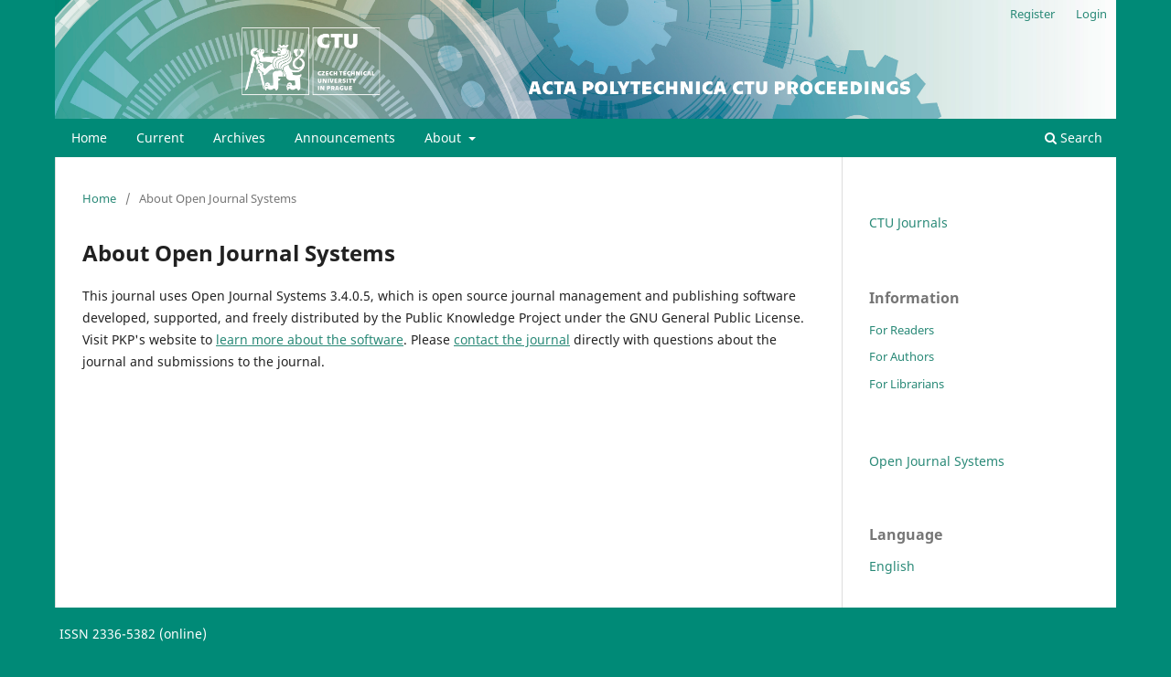

--- FILE ---
content_type: text/html; charset=utf-8
request_url: https://ojs.cvut.cz/ojs/index.php/APP/about/aboutThisPublishingSystem
body_size: 9080
content:
<!DOCTYPE html>
<html lang="en" xml:lang="en">
<head>
	<meta charset="utf-8">
	<meta name="viewport" content="width=device-width, initial-scale=1.0">
	<title>
		About Open Journal Systems
							| Acta Polytechnica CTU Proceedings
			</title>

	
<link rel="icon" href="https://ojs.cvut.cz/ojs/public/journals/8/favicon_en_US.ico">
<meta name="generator" content="Open Journal Systems 3.4.0.5">
	<link rel="stylesheet" href="https://ojs.cvut.cz/ojs/index.php/APP/$$$call$$$/page/page/css?name=stylesheet" type="text/css" /><link rel="stylesheet" href="https://ojs.cvut.cz/ojs/index.php/APP/$$$call$$$/page/page/css?name=font" type="text/css" /><link rel="stylesheet" href="https://ojs.cvut.cz/ojs/lib/pkp/styles/fontawesome/fontawesome.css?v=3.4.0.5" type="text/css" /><link rel="stylesheet" href="https://ojs.cvut.cz/ojs/public/site/styleSheet.css?v=3.4.0.5" type="text/css" /><link rel="stylesheet" href="https://ojs.cvut.cz/ojs/public/journals/8/styleSheet.css?d=2021-06-22+08%3A18%3A44" type="text/css" />
</head>
<body class="pkp_page_about pkp_op_aboutThisPublishingSystem has_site_logo" dir="ltr">

	<div class="pkp_structure_page">

				<header class="pkp_structure_head" id="headerNavigationContainer" role="banner">
						
 <nav class="cmp_skip_to_content" aria-label="Jump to content links">
	<a href="#pkp_content_main">Skip to main content</a>
	<a href="#siteNav">Skip to main navigation menu</a>
		<a href="#pkp_content_footer">Skip to site footer</a>
</nav>

			<div class="pkp_head_wrapper">

				<div class="pkp_site_name_wrapper">
					<button class="pkp_site_nav_toggle">
						<span>Open Menu</span>
					</button>
										<div class="pkp_site_name">
																<a href="						https://ojs.cvut.cz/ojs/index.php/APP/index
					" class="is_img">
							<img src="https://ojs.cvut.cz/ojs/public/journals/8/pageHeaderLogoImage_en_US.jpg" width="4252" height="475"  />
						</a>
										</div>
				</div>

				
				<nav class="pkp_site_nav_menu" aria-label="Site Navigation">
					<a id="siteNav"></a>
					<div class="pkp_navigation_primary_row">
						<div class="pkp_navigation_primary_wrapper">
																				<ul id="navigationPrimary" class="pkp_navigation_primary pkp_nav_list">
								<li class="">
				<a href="https://ojs.cvut.cz/ojs/index.php/APP">
					Home
				</a>
							</li>
								<li class="">
				<a href="https://ojs.cvut.cz/ojs/index.php/APP/issue/current">
					Current
				</a>
							</li>
								<li class="">
				<a href="https://ojs.cvut.cz/ojs/index.php/APP/issue/archive">
					Archives
				</a>
							</li>
								<li class="">
				<a href="https://ojs.cvut.cz/ojs/index.php/APP/announcement">
					Announcements
				</a>
							</li>
								<li class="">
				<a href="https://ojs.cvut.cz/ojs/index.php/APP/about">
					About
				</a>
									<ul>
																					<li class="">
									<a href="https://ojs.cvut.cz/ojs/index.php/APP/about">
										About the Journal
									</a>
								</li>
																												<li class="">
									<a href="https://ojs.cvut.cz/ojs/index.php/APP/about/submissions">
										Submissions
									</a>
								</li>
																												<li class="">
									<a href="https://ojs.cvut.cz/ojs/index.php/APP/about/editorialTeam">
										Editorial Team
									</a>
								</li>
																												<li class="">
									<a href="https://ojs.cvut.cz/ojs/index.php/APP/about/privacy">
										Privacy Statement
									</a>
								</li>
																												<li class="">
									<a href="https://ojs.cvut.cz/ojs/index.php/APP/about/contact">
										Contact
									</a>
								</li>
																		</ul>
							</li>
			</ul>

				

																						<div class="pkp_navigation_search_wrapper">
									<a href="https://ojs.cvut.cz/ojs/index.php/APP/search" class="pkp_search pkp_search_desktop">
										<span class="fa fa-search" aria-hidden="true"></span>
										Search
									</a>
								</div>
													</div>
					</div>
					<div class="pkp_navigation_user_wrapper" id="navigationUserWrapper">
							<ul id="navigationUser" class="pkp_navigation_user pkp_nav_list">
								<li class="profile">
				<a href="https://ojs.cvut.cz/ojs/index.php/APP/user/register">
					Register
				</a>
							</li>
								<li class="profile">
				<a href="https://ojs.cvut.cz/ojs/index.php/APP/login">
					Login
				</a>
							</li>
										</ul>

					</div>
				</nav>
			</div><!-- .pkp_head_wrapper -->
		</header><!-- .pkp_structure_head -->

						<div class="pkp_structure_content has_sidebar">
			<div class="pkp_structure_main" role="main">
				<a id="pkp_content_main"></a>

<div class="page page_about_publishing_system">
	<nav class="cmp_breadcrumbs" role="navigation">
	<ol>
		<li>
			<a href="https://ojs.cvut.cz/ojs/index.php/APP/index">
				Home
			</a>
			<span class="separator">/</span>
		</li>
		<li class="current">
			<span aria-current="page">
									About Open Journal Systems
							</span>
		</li>
	</ol>
</nav>

	<h1>
		About Open Journal Systems
	</h1>

	<p>
					This journal uses Open Journal Systems 3.4.0.5, which is open source journal management and publishing software developed, supported, and freely distributed by the Public Knowledge Project under the GNU General Public License. Visit PKP's website to <a href="https://pkp.sfu.ca/">learn more about the software</a>. Please <a href="https://ojs.cvut.cz/ojs/index.php/APP/about/contact">contact the journal</a> directly with questions about the journal and submissions to the journal.
			</p>

</div><!-- .page -->

	</div><!-- pkp_structure_main -->

									<div class="pkp_structure_sidebar left" role="complementary">
				<div class="pkp_block block_custom" id="customblock-ctujournals">
	<h2 class="title pkp_screen_reader">ctujournals</h2>
	<div class="content">
		<p><a href="https://ojs.cvut.cz">CTU Journals</a></p>
	</div>
</div>
<div class="pkp_block block_information">
	<h2 class="title">Information</h2>
	<div class="content">
		<ul>
							<li>
					<a href="https://ojs.cvut.cz/ojs/index.php/APP/information/readers">
						For Readers
					</a>
				</li>
										<li>
					<a href="https://ojs.cvut.cz/ojs/index.php/APP/information/authors">
						For Authors
					</a>
				</li>
										<li>
					<a href="https://ojs.cvut.cz/ojs/index.php/APP/information/librarians">
						For Librarians
					</a>
				</li>
					</ul>
	</div>
</div>
<div class="pkp_block block_developed_by">
	<h2 class="pkp_screen_reader">
		Developed By
	</h2>

	<div class="content">
		<a href="https://pkp.sfu.ca/ojs/">
			Open Journal Systems
		</a>
	</div>
</div>
<div class="pkp_block block_language">
	<h2 class="title">
		Language
	</h2>

	<div class="content">
		<ul>
							<li class="locale_en current" lang="en">
					<a href="https://ojs.cvut.cz/ojs/index.php/APP/user/setLocale/en?source=%2Fojs%2Findex.php%2FAPP%2Fabout%2FaboutThisPublishingSystem">
						English
					</a>
				</li>
					</ul>
	</div>
</div><!-- .block_language -->

			</div><!-- pkp_sidebar.left -->
			</div><!-- pkp_structure_content -->

<div class="pkp_structure_footer_wrapper" role="contentinfo">
	<a id="pkp_content_footer"></a>

	<div class="pkp_structure_footer">

					<div class="pkp_footer_content">
				<p>ISSN 2336-5382 (online)</p>
<p><a href="https://www.cvut.cz/en" target="_blank" rel="noopener">Czech Technical University in Prague</a>, Jugoslávských partyzánů 1580/3, 160 00 Praha 6 – Dejvice, Czech Republic</p>
<p>Licensed under a <a href="http://creativecommons.org/licenses/by/4.0/" target="_blank" rel="license noopener">Creative Commons Attribution 4.0 International License</a> <a href="http://creativecommons.org/licenses/by/4.0/" target="_blank" rel="license noopener"><img style="border-width: 0;" src="https://i.creativecommons.org/l/by/4.0/80x15.png" alt="Creative Commons License" /></a></p>
			</div>
		
		<div class="pkp_brand_footer">
			<a href="https://ojs.cvut.cz/ojs/index.php/APP/about/aboutThisPublishingSystem">
				<img alt="More information about the publishing system, Platform and Workflow by OJS/PKP." src="https://ojs.cvut.cz/ojs/templates/images/ojs_brand.png">
			</a>
		</div>
	</div>
</div><!-- pkp_structure_footer_wrapper -->

</div><!-- pkp_structure_page -->

<script src="https://ojs.cvut.cz/ojs/lib/pkp/lib/vendor/components/jquery/jquery.min.js?v=3.4.0.5" type="text/javascript"></script><script src="https://ojs.cvut.cz/ojs/lib/pkp/lib/vendor/components/jqueryui/jquery-ui.min.js?v=3.4.0.5" type="text/javascript"></script><script src="https://ojs.cvut.cz/ojs/plugins/themes/default/js/lib/popper/popper.js?v=3.4.0.5" type="text/javascript"></script><script src="https://ojs.cvut.cz/ojs/plugins/themes/default/js/lib/bootstrap/util.js?v=3.4.0.5" type="text/javascript"></script><script src="https://ojs.cvut.cz/ojs/plugins/themes/default/js/lib/bootstrap/dropdown.js?v=3.4.0.5" type="text/javascript"></script><script src="https://ojs.cvut.cz/ojs/plugins/themes/default/js/main.js?v=3.4.0.5" type="text/javascript"></script>


</body>
</html>


--- FILE ---
content_type: text/css
request_url: https://ojs.cvut.cz/ojs/public/journals/8/styleSheet.css?d=2021-06-22+08%3A18%3A44
body_size: 8376
content:
/*
 * Original:
 * steel.css
 *
 * Copyright (c) 2003-2011 John Willinsky
 * Distributed under the GNU GPL v2. For full terms see the file docs/COPYING.
 *
 * Steel theme.
 *
 * $Id$
 * 
 * Upravena verze pro OJS Acta Polytechnica CTU Proceedings (APP), 2020:
 * app_new.css
 *
 * Barvy pro APP: 														Pro AP:
 * Primarni barva pozadi: #008a77 (tmave zelena) 						#007294 (tmave modra)
 * Barva nadpisu: #298977 (tmave zelena) 								#387EA2 (tmave modra)
 * Barva odkazu v horni liste: #298977 (tmave zelena)					#57A9D8 (modra) 							
 * Sekundarni barva: #d2e0dd (svetle zelena) 							#93daef (svetle modra)
 * 
 * Graficky navrh: Michaela Kubatova Petrova, 2020
 * 
 * (c) Adam Zima, 2020
 * 
 */

/* TELO STRANKY (<body>) */
html,body {background-color: #008a77;background: #008a77} 										/*PRIMARNI barva pozadi APP: #008a77*/
.has_site_logo {width:1160px; margin-left: auto; margin-right: auto; margin-top: 0px; margin-bottom: 10px;} /*Rozmery a vystlani celeho tela stranky*/
.pkp_structure_head {background-color:#008a77;border-bottom:0px} 						/*Barva pozadi zahlavi stranky: PRIMARNI*/
.pkp_structure_content {background-color: #FFFFFF;} 					/*Pozadi ramce obsahu webu: #FFFFFF;bila*/
.obj_article_summary>.title {text-transform: uppercase;} 				/*Kapitalizace nazvu clanku*/
input.textField, select.selectMenu, textarea.textArea, input.uploadField {background-color: #f0f0f0;} /*Barva vstupnich textovych poli: svetle seda*/
.obj_galley_link {color: #298977; border-color: #008a77} 				/*Barva textu (Barva nadpisu) a ohraniceni odkazu (PRIMARNI) na PDF soubory clanku*/
.obj_galley_link:hover {background-color: #008a77} 						/*Barva pozadi odkazu na PDF soubory clanku: PRIMARNI*/
.pkp_page_index .current_issue .read_more {color: #298977} 				/*Barva odkazu View all issues na hlavni strance: Barva nadpisu*/

/* METATRIDY (k odkazum) */
a:hover {text-decoration: underline; background-color: transparent;} 	/*Format odkazu po najeti mysi: Podtrzeno, pruhledne pozadi*/
a:link {color: #298977;} 												/*Format nenavstiveneho odkazu: Barva nadpisu*/
a:active {color: #d77789;} 												/*Format odkazu v momentu kliknuti: Invertovana barva nadpisu*/
a:visited {color: #298977;} 											/*Format navstiveneho odkazu: Barva nadpisu*/

/* ZAHLAVI STRANKY */

.dropdown-menu > li > a {color:#298977;} 								/*Barva textu v rozbalovacich menu: Barva nadpisu*/

/* Banner (logo v zahlavi) */
.pkp_head_wrapper, .has_site_logo .pkp_head_wrapper {padding-top: 0px;} /*Posunuti banneru nahoru*/
.pkp_site_name_wrapper {padding: 0px; width:100%; margin:0px} 			/*Zvetseni banneru*/
.pkp_site_name > a {padding: 0px} 										/*Odstraneni vystlani banneru*/
.pkp_site_name .is-img {display:block;max-height:256px;max-width:100%;width:auto;height:auto;margin:0;margin-top:0px;margin-bottom:0px} /*Format banneru*/
.pkp_site_name .is-img img{display:block;max-height:256px;max-width:100%;width:auto;height:auto;margin:0;margin-top:0px;margin-bottom:0px} /*Format banneru*/
.pkp_site_name  img{display:block;max-height:256px;max-width:100%;width:auto;height:auto;margin:0;margin-top:0px;margin-bottom:0px} /*Format banneru*/
.pkp_navigation_user .task_count {top:0;background: rgba(255,255,255,0.3)}
.pkp_navigation_user>li>ul a .task_count {display: inline-block;}
.pkp_navigation_user>li>ul a:hover .task_count, .pkp_navigation_user>li>ul a:focus .task_count {
    background: #fff;
}

@media (min-width:768px){

/* Menu uzivatele (vpravo nahore) */
.pkp_structure_head {background-color:#008a77;} 						/*Barva pozadi zahlavi stranky: PRIMARNI*/
.pkp_navigation_user {height: 0px;} 									/*Skryti horni listy s menu uzivatele*/
.pkp_navigation_user > li > ul a .task_count {background-color: #d2e0dd;} 	/*Barva pozadi pocitadla nesplnenych ukolu: SEKUNDARNI barva APP*/
.pkp_navigation_user > li > a, .pkp_navigation_user > li > a:hover {color:#298977} 	/*Barva odkazu uzivatel / Register + Login: Barva nadpisu (U AP specialni barva pro odkaz)*/
.pkp_navigation_user ul {width: 9em;} 									/*Sirka rozbalovaciho menu uzivatele*/
.pkp_navigation_user > li:hover ul {left: -10px;} 						/*Zarovnani obsahu menu uzivatele o 10px doleva*/


/* Hlavni menu (lista pod bannerem) */
.pkp_navigation_primary_row {background-color: #008a77; margin: 1px;} 	/*Lista s hlavnim Menu webu: PRIMARNI barva, ohraniceni*/
.pkp_navigation_primary > li:first-child a {margin-left: 10px;} 		/*Vystlani obsahu Menu zleva*/
.pkp_navigation_primary > li > a, .pkp_navigation_primary > li > a:hover {border-bottom: 0px; color:#FFFFFF;} 							/*Odkazy v Menu: Ohraniceni (zadne) a barva (bila)*/
.pkp_navigation_primary .dropdown-menu a:focus, .pkp_navigation_primary .dropdown-menu a:hover {border-color: #008a77; color:#008a77;} 	/*Barvy textu a ohraniceni v rozbalovacich menu: PRIMARNI barva*/
.pkp_navigation_primary ul {width: 10em;} 								/*Sirka rozbalovaciho menu*/
.pkp_nav_list ul a:hover, .pkp_nav_list ul a:focus {background-color: #d2e0dd; border-color: transparent;} /*Barva pozadi odkazu po najeti mysi: SEKUNDARNI*/
.pkp_site_nav_menu {background: none;}

/* Vyhledavani (vpravo od hl. menu) */
.pkp_head_wrapper .pkp_search .search_prompt {color:#FFFFFF} 			/*Barva textu tlacitka vyhledavani: bila*/
.pkp_navigation_search_wrapper a {color:#FFFFFF} 			/*Barva textu tlacitka vyhledavani: bila*/
.pkp_navigation_search_wrapper a:hover {color:#FFFFFF} 			/*Barva textu tlacitka vyhledavani: bila*/

}

/*ABOUT*/
.pkp_page_index .homepage_about {
     padding-top: 0px; 
     padding-bottom: 0px;
}
.pkp_structure_main h1, .pkp_structure_main h2, .pkp_structure_main h3, .pkp_structure_main h4 {
    margin: 20px 0 10px;
}
.pkp_page_index .current_issue .current_issue_title {
    margin: 10px 0;
    font-weight: 700;
}
.obj_issue_toc .sections:not(:first-child) {
    margin-top: 0px;
}
.obj_issue_toc .sections:first-child {
    margin-top: 0px;
}
.obj_issue_toc .galleys, .obj_issue_toc .section {
    position: relative;
    margin: 0px 0px;
    padding: 30px;
}
.obj_issue_toc .published {
    margin: 0px 0;
}
/*ARTICLE */
.abstract {text-align:justify;}
.obj_article_details > .page_title {
    text-transform: uppercase;

}
/* ZAPATI */
.pkp_structure_footer_wrapper {background-color: #008a77; color: #FFFFFF} 	/*Ramec zapati stranky: Pozadi: PRIMARNI barva, Text: bila*/
.pkp_footer_content {padding-top: 5px; padding-left: 5px;} 					/*Zarovnani obsahu zapati*/
.pkp_brand_footer {display: none;} 								/*Skryti loga OJS/PKP v zapati*/
.pkp_footer_content a {color: #ffffff;}	


/* PRIZPUSOBENI MENSIM ROZLISENIM DISPLEJE */

/* Do sirky 1200px */
@media (max-width:1200px) {
	.has_site_logo {width:952px; margin-left: auto; margin-right: auto} /*Zuzeni hlavniho ramce*/
	}
/* Do sirky 992px */
@media (max-width:992px) {
	.has_site_logo {width:728px; margin-left: auto; margin-right: auto} /*Zuzeni hlavniho ramce*/
		}
/* Do sirky 768px (zmena zobrazeni banneru a menu uzivatele / Register + Login pro lepsi viditelnost) */
@media (max-width:768px){
	.has_site_logo {width:90%; margin-left: 10; margin-right: 10} 		/*Zuzeni hlavniho ramce*/
	.pkp_site_name, .has_site_logo .pkp_head_wrapper {padding-left:0; padding-right:0} /*Odstraneni vystlani banneru*/
	.pkp_head_wrapper, .has_site_logo .pkp_head_wrapper {padding-top: 30px;} /*Lista pro menu uzivatele*/
	.pkp_navigation_primary > li > a {color:#FFFFFF} 						/*Obarveni menu uzivatele na bilo pro lepsi kontrast*/
	.pkp_navigation_user > li > a {color:#FFFFFF} 						/*Obarveni menu uzivatele na bilo pro lepsi kontrast*/
/*pridano*/
	.pkp_structure_head {background-color:#008a77;border-bottom:0px} 						/*Barva pozadi zahlavi stranky: PRIMARNI*/
	.pkp_site_nav_menu {background-color: #008a77; margin: 1px;} 	/*Lista s hlavnim Menu webu: PRIMARNI barva, ohraniceni*/
	.pkp_nav_list ul a {color:#FFFFFF}
	.pkp_site_name .is_img img{display:block;max-height:256px;max-width:100%;padding-top:0px;padding-bottom:0px; width:auto;height:auto} /*Format banneru*/
	.pkp_site_name .is_img {display:block;max-height:256px;max-width:100%;padding-top:0px;padding-bottom:0px; width:auto;height:auto} /*Format banneru*/
	}
/* Do sirky 480px (mobilni rozliseni) */
@media (max-width:480px){
	.has_site_logo {width:100%; margin-left: 0; margin-right: 0} 		/*Ramec vyplnuje celou sirku okna*/
	}
